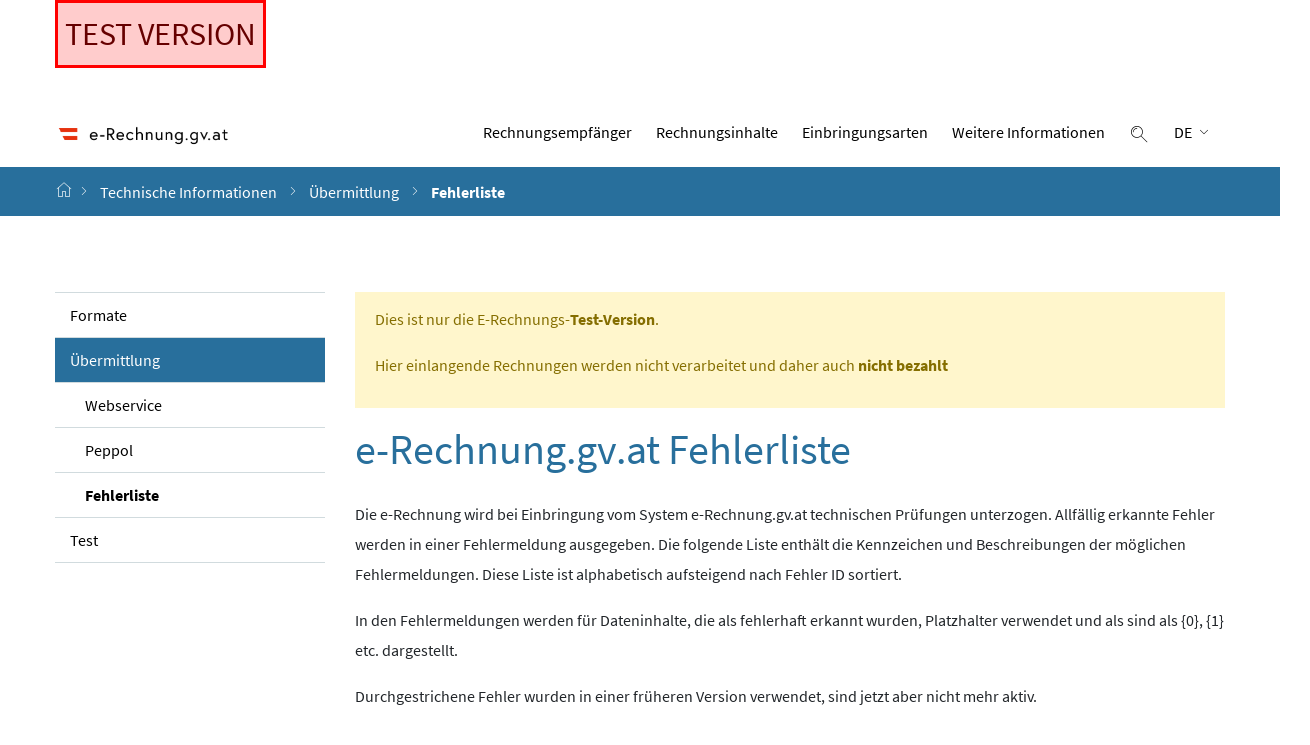

--- FILE ---
content_type: text/html;charset=UTF-8
request_url: https://test.erb.gv.at/erb/de_AT/info_tec_errorlist
body_size: 10580
content:
<!DOCTYPE html><html xml:lang="de" lang="de" dir="ltr"><head><meta name="Description" content="Elektronische Rechnung an die öffentliche Verwaltung - e-Rechnung.gv.at - Fehlerliste" /><meta http-equiv="Content-Type" content="text/html;charset=UTF-8" /><meta name="Keywords" content="e-Rechnung.gv.at, ERB, elektronische Rechnung, öffentliche Verwaltung, Bund, electronic invoice, invoice, e-Rechnung, Peppol" /><meta name="viewport" content="width=device-width, initial-scale=1, shrink-to-fit=no" /><meta name="generator" content="https://github.com/phax/ph-oton // phax // ASL 2.0" /><title>Fehlerliste - e-Rechnung.gv.at</title><link rel="apple-touch-icon" href="/icons/apple-touch-icon.png" sizes="180x180" /><link rel="icon" type="image/png" href="/icons/favicon-32x32.png" sizes="32x32" /><link rel="icon" type="image/png" href="/icons/favicon-16x16.png" sizes="16x16" /><link rel="manifest" href="/icons/site.webmanifest" /><link rel="stylesheet" type="text/css" href="/resbundle/id7100944.css" /></head><body><header><div class="container"><a class="skiplink" href="#top">Zum Inhalt</a><div class="row mx-0"><div class="text-center" style="color:#600;font-size:200%;border:solid 3px red;background-color:#fcc;padding:7px;white-space:nowrap;">TEST VERSION</div></div><div id="logorow" class="row justify-content-between align-items-baseline mt-5 mb-0 mx-0"><a href="/go/start"><img style="height:2.25rem;margin-left:-0.5rem;" src="/images/applogo3.png" alt="e-Rechnung.gv.at Logo" /></a><nav aria-label="Haupt Navigation"><ul id="toplevel"><li><a href="/erb/de_AT/recipients">Rechnungs&shy;empfänger</a></li><li><a href="/erb/de_AT/content">Rechnungs&shy;inhalte</a></li><li><a href="/erb/de_AT/channel">Einbringungs&shy;arten</a></li><li><a href="/erb/de_AT/info">Weitere Informationen</a></li><li><button id="searchButton" class="btn icon-button btn-link" data-toggle="collapse" data-target="#search-top" aria-expanded="false" aria-controls="search-top" type="button"><span class="icon-lupe icon icon-medium"></span><span id="sr-label-searchtoggle" class="sr-only">Suche einblenden</span></button></li><li><div class="dropdown"><button id="id587460" class="btn dropdown-toggle btn-link" style="padding-top:0.07rem;" aria-label="DE Deutsch - Sprache auswählen" data-toggle="dropdown" aria-haspopup="true" aria-expanded="false" type="button"><span>DE</span></button><div class="dropdown-menu dropdown-menu-right"><a class="dropdown-item" href="/erb/en_GB/info_tec_errorlist">English <span class="icon-famfam-flag famfam-flag-gb" aria-hidden="true"></span></a></div></div></li></ul></nav></div><div id="search-top" class="row mb-4 collapse"><div class="col"><form id="id587462" action="/erb/de_AT/search" method="GET"><label class="sr-only" for="id587461">Suche</label><div class="input-group"><input id="id587461" class="form-control" name="q" type="text" placeholder="Suche" value="" /><div class="input-group-append"><button id="id587464" class="btn icon-button" aria-label="Suche" type="button"><span class="icon-lupe icon icon-medium"></span></button></div></div></form></div></div></div><div id="breadcrumb-wrapper" class="container-fluid"><div class="container"><div id="breadcrumb" class="row" role="navigation"><nav class="d-none d-sm-block" aria-label="Sie sind hier"><ol class="breadcrumb"><li class="pl-0 breadcrumb-item"><a aria-label="e-Rechnung.gv.at" href="/erb/de_AT/home"><i class="icon icon-breadcrumb_home pr-1" aria-hidden="true"></i></a></li><li class="pl-0 breadcrumb-item"><span class="divider" aria-hidden="true"><i class="icon-navigation_pfeil_rechts"></i></span><a href="/erb/de_AT/tec">Technische Informationen</a></li><li class="pl-0 breadcrumb-item"><span class="divider" aria-hidden="true"><i class="icon-navigation_pfeil_rechts"></i></span><a href="/erb/de_AT/tec_delivery">Übermittlung</a></li><li class="pl-0 breadcrumb-item"><span class="divider" aria-hidden="true"><i class="icon-navigation_pfeil_rechts"></i></span><strong>Fehlerliste</strong></li></ol></nav></div></div></div></header><hr class="csshidden" role="presentation" /><div class="container"><div class="row" role="presentation"><div id="menu" class="col-12 col-md-3"><nav aria-label="Seiten Navigation"><ul><li><a href="/erb/de_AT/tec_formats">Formate</a></li><li class="selected"><a href="/erb/de_AT/tec_delivery">Übermittlung</a><ul><li><a href="/erb/de_AT/tec_delivery_ws">Webservice</a></li><li><a href="/erb/de_AT/tec_delivery_peppol">Peppol</a></li><li class="selected current"><a href="/erb/de_AT/info_tec_errorlist">Fehlerliste</a></li></ul></li><li><a href="/erb/de_AT/tec_test">Test</a></li></ul></nav></div><div class="col-12 col-md-9"><main><a id="top" name="top"></a><noscript><div class="alert alert-danger" role="alert">Um diese Webseite sinnvoll verwenden zu können, muss JavaScript eingeschaltet sein!</div></noscript><div class="alert alert-warning" role="alert"><p>Dies ist nur die E-Rechnungs-<strong>Test-Version</strong>.</p><p>Hier einlangende Rechnungen werden nicht verarbeitet und daher auch <strong>nicht bezahlt</strong></p></div><h1><span>e-Rechnung.gv.at</span> Fehlerliste</h1><p>Die e-Rechnung wird bei Einbringung vom System <span>e-Rechnung.gv.at</span> technischen Prüfungen unterzogen. Allfällig erkannte Fehler werden in einer Fehlermeldung ausgegeben. Die folgende Liste enthält die Kennzeichen und Beschreibungen der möglichen Fehlermeldungen. Diese Liste ist alphabetisch aufsteigend nach Fehler ID sortiert.</p><p>In den Fehlermeldungen werden für Dateninhalte, die als fehlerhaft erkannt wurden, Platzhalter verwendet und als sind als {0}, {1} etc. dargestellt.</p><p>Durchgestrichene Fehler wurden in einer früheren Version verwendet, sind jetzt aber nicht mehr aktiv.</p><table id="info_tec_errorlist" class="table-responsive-md table table-striped table-sm"><thead><tr><th>Fehler ID</th><th>Kategorie</th><th>Kontext</th><th>Fehlertext</th></tr></thead></table></main></div></div></div><hr class="csshidden" role="presentation" /><footer><div class="container"><div id="linklist" class="row pt-3 pb-4" role="navigation" aria-label="Footer Navigation"><div class="col-12 col-sm-5 col-md-4 col-lg-3"><h3 style="color:white;">Allgemeine Informationen</h3><ul class="pl-0" style="list-style-type:none;"><li><a href="/erb/de_AT/gisupport">Support</a></li><li><a href="/erb/de_AT/downloads">Publikationen/Downloads</a></li><li><a href="/erb/de_AT/faq-gov">FAQ (Bund)</a></li><li><a href="/erb/de_AT/faq-others">FAQ (Andere)</a></li><li><a href="/go/forumerb" target="erb-forum">Forum (extern)</a></li></ul></div><div class="col-12 col-sm-7 col-md-8 col-lg-6"><h3 style="color:white;">Technische Informationen</h3><div class="row"><div class="col-12 col-sm-7 col-md-4"><ul class="links pl-0" style="list-style-type:none;"><li><a href="/erb/de_AT/tec_formats_ebinterface">ebInterface</a></li><li><a href="/erb/de_AT/tec_formats_ubl">UBL</a></li><li><a href="/erb/de_AT/info_channel_explanation">Format erklären</a></li><li><a href="/erb/de_AT/tec_formats_bbg">BBG-Felder</a></li></ul></div><div class="col-12 col-sm-5 col-md-3"><ul class="links pl-0" style="list-style-type:none;"><li><a href="/erb/de_AT/tec_delivery_ws">Webservice</a></li><li><a href="/erb/de_AT/tec_delivery_peppol">Peppol</a></li><li><a href="/erb/de_AT/info_tec_errorlist">Fehlerliste</a></li></ul></div><div class="col-12 col-md-5"><ul class="links pl-0" style="list-style-type:none;"><li><a href="/go/form">Test-Formular</a></li><li><a href="/erb/de_AT/tec_test_upload">Test-Upload</a></li><li><a href="/erb/de_AT/tec_test_create_pdf">Vorschau-PDF erstellen</a></li><li><a href="/erb/de_AT/tec_test_ws">Webservice testen</a></li><li><a href="/erb/de_AT/soap_tester">SOAP-Nachricht testen</a></li><li><a href="/erb/de_AT/tec_test_peppol">Peppol testen</a></li></ul></div></div></div><div class="col-12 col-lg-3"><h3 style="color:white;">Technische Änderungen</h3><ul class="pl-0" style="list-style-type:none;"><li><a href="/erb/de_AT/tec_maintenance">Wartungsfenster</a></li><li><a href="/erb/de_AT/tec_planned_changes">Geplante Änderungen</a></li><li><a href="/erb/de_AT/changelog">Änderungs&shy;historie</a></li></ul></div></div></div><div id="imprint" class="container-fluid"><div class="container"><div id="footerline" class="row"><div class="mx-auto mb-2 px-2"><a href="/go/impressum">Impressum</a><span class="mx-2">/</span>Copyright 2026 <a href="https://www.bmf.gv.at" target="_blank">Bundesministerium für Finanzen</a>, Johannesgasse 5, 1010 Wien<span class="mx-2">/</span><a href="/go/contact">Kontakt</a><span class="mx-2">/</span><a href="/go/accessibility_declaration">Barrierefreiheitserklärung</a></div></div></div></div></footer><script type="text/javascript" src="/resbundle/id7335066.js"></script><script type="text/javascript" src="/js/tracker/et.js"></script><script type="text/javascript" src="/js/tracker/stat-qs.js"></script><script id="_etLoader" data-secure-code="1PKfoE" data-block-cookies="true" data-respect-dnt="true" type="text/javascript" charset="UTF-8" src="https://static.etracker.com/code/e.js"></script><script type="text/javascript">var g_sContextPath='';document.getElementById('searchButton').addEventListener('click',function(){toggleSearchSpan('Suche einblenden','Suche ausblenden');});document.getElementById('id587464').addEventListener('click',function(){$('#id587462').submit();});$(document).ready(function(){let dt587463=$('#info_tec_errorlist').dataTable({autoWidth:false,stateSave:true,serverSide:true,ajax:function(data,callback,settings){$.ajax('\/ajax\/dataTables',{cache:false,data:$.extend(data,{object:'info_tec_errorlist'}),dataType:'json',success:function(a,b,c){jqph.jqueryAjaxSuccessHandler(a,b,c,callback,null);}});},dom:'<\'row justify-content-md-center d-print-none\'<\'col-md-auto mr-auto\'l><\'col-md-auto ml-auto\'f>r><\'row\'<\'col-sm-12\'t>><\'row justify-content-md-center d-print-none\'<\'col-md-auto mr-auto\'i><\'col-md-auto ml-auto\'p>>',lengthMenu:[[25,50,100,-1],['25','50','100','Alle']],order:[[0,'asc']],pageLength:25,pagingType:'simple_numbers',columnDefs:[{targets:[0],orderData:[0,1],orderSequence:['asc','desc']},{targets:[1],orderSequence:['asc','desc']},{targets:[2],orderSequence:['asc','desc']},{targets:[3],orderSequence:['asc','desc']}],language:{url:'\/ajax\/datatables-i18n?language=de'},searchHighlight:true});$.fn.DataTable.ext.pager.numbers_length = 5;});window.setInterval(function(){$.ajax('\/ajax\/keepAlive',{cache:false,dataType:'json',error:function(){},success:function(){}});},1500000);</script></body></html>

--- FILE ---
content_type: text/javascript
request_url: https://test.erb.gv.at/js/tracker/stat-qs.js
body_size: 127
content:
/*
 * Copyright (C) 2006-2026 BRZ GmbH
 * http://www.brz.gv.at
 *
 * All rights reserved
 */
etc_init("www.e-rechnung.gv.at");
